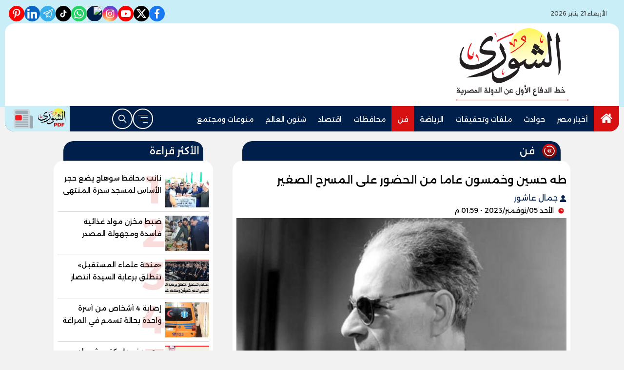

--- FILE ---
content_type: text/html; charset=utf-8
request_url: https://www.alshouranews.com/themes/alshoura/css/main.css
body_size: 6629
content:

 <!DOCTYPE html>
<html dir="rtl" lang="ar-eg">
<!-- 
DEVELOPED BY SYNC 2023 - www.synceg.com
-->
<head><meta http-equiv="Content-Type" content="text/html; charset=utf-8" /><meta http-equiv="X-UA-Compatible" content="IE=edge" /><meta charset="UTF-8">
    
 <title>الشورى</title>
 
    <meta name="description" content="بوابة الشورى الإلكترونية تقدم احدث واهم اخبار مصر على مدار الساعة كما نقدم اهم الأخبار في الرياضة والفن والاقتصاد والحوادث.و يرأس مجلس إدارتها وتحريرها محمود الشويخ"" />

    <script type="application/ld+json">
{
  "@context": "https://schema.org/",
  "@type": "WebSite",
  "name": "الشورى",
  "url": "https://alshouranews.com/",
    "logo": {
      "@type": "ImageObject",
      "url": "https://www.elbalad.news/themes/elbalad/assets/images/logo-d.png "
    },
  "potentialAction": {
    "@type": "SearchAction",
    "target": "https://alshouranews.com/search/query/?w={search_term_string}",
    "query-input": "required name=search_term_string"
  },
      "sameAs": [
        "https://www.facebook.com/ElBaladOfficial",
        "https://twitter.com/ElBaladOfficial",
        "https://www.youtube.com/c/ElBaladOfficial" ,
        "https://www.instagram.com/ElBaladOfficial/",
        "https://nabd.com/elbaladnews"
            ]
}
</script>
<meta property="og:title" content="الشورى"" />
<meta property="og:type" content="website" />
<meta property="og:image" content="/themes/elbalad/assets/images/no.jpg" />
<meta property="og:locale" content="ar_AR" />
<meta property="og:description" content="بوابة الشورى الإلكترونية تقدم احدث واهم اخبار مصر على مدار الساعة كما نقدم اهم الأخبار في الرياضة والفن والاقتصاد والحوادث.و يرأس مجلس إدارتها وتحريرها محمود الشويخ"" />
<meta property="og:url" content="alshouranews.com" />
<meta name="twitter:title" content="الشورى">
<meta name="twitter:description" content="بوابة الشورى الإلكترونية تقدم احدث واهم اخبار مصر على مدار الساعة كما نقدم اهم الأخبار في الرياضة والفن والاقتصاد والحوادث.و يرأس مجلس إدارتها وتحريرها محمود الشويخ"">

   


  
    <meta name="viewport" content="width=device-width, initial-scale=1.0">
    <link rel="preconnect" href="https://www.google-analytics.com" crossorigin="">
    <link rel="preconnect" href="https://www.googletagmanager.com" crossorigin="">
    <link rel="preconnect" href="https://www.gstatic.com" crossorigin="">
    <link rel="preconnect" href="https://fonts.gstatic.com" crossorigin="">
    <link rel="preconnect" href="https://fonts.googleapis.com" crossorigin="">
    <link rel="preconnect" href="https://www.google.com" crossorigin="">
    <link rel="preconnect" href="https://www.facebook.com" crossorigin="">
    <link rel="preconnect" href="https://www.twitter.com" crossorigin="">
    <link rel="preconnect" href="https://www.youtube.com" crossorigin="">
 
    <link rel="preconnect" href="https://cdnjs.cloudflare.com" crossorigin="">
    
<link rel="preload stylesheet"
    href="https://fonts.googleapis.com/css2?family=Alexandria:wght@100..900&display=swap"
    as="style">
    <link rel="preload stylesheet" href="/themes/alshora/assets/css/main.css?r=2.1.5" as="style">
    <link rel="preload" href="/themes/alshora/assets/js/lazysizes.min.js" as="script">

 

    <link rel="apple-touch-icon" sizes="57x57" href="/apple-icon-57x57.png?r=1.1">
    <link rel="apple-touch-icon" sizes="60x60" href="/apple-icon-60x60.png?r=1.1">
    <link rel="apple-touch-icon" sizes="72x72" href="/apple-icon-72x72.png?r=1.1">
    <link rel="apple-touch-icon" sizes="76x76" href="/apple-icon-76x76.png?r=1.1">
    <link rel="apple-touch-icon" sizes="114x114" href="/apple-icon-114x114.png?r=1.1">
    <link rel="apple-touch-icon" sizes="120x120" href="/apple-icon-120x120.png?r=1.1">
    <link rel="apple-touch-icon" sizes="144x144" href="/apple-icon-144x144.png?r=1.1">
    <link rel="apple-touch-icon" sizes="152x152" href="/apple-icon-152x152.png?r=1.1">
    <link rel="apple-touch-icon" sizes="180x180" href="/apple-icon-180x180.png?r=1.1">
    <link rel="icon" type="image/png" sizes="192x192" href="/android-icon-192x192.png?r=1.1">
    <link rel="icon" type="image/png" sizes="32x32" href="/favicon-32x32.png?r=1.1">
    <link rel="icon" type="image/png" sizes="96x96" href="/favicon-96x96.png?r=1.1">
    <link rel="icon" type="image/png" sizes="16x16" href="/favicon-16x16.png?r=1.1">
    <link rel="manifest" href="/manifest.json">
    <meta name="msapplication-TileColor" content="#f3b433">
    <meta name="msapplication-TileImage" content="/ms-icon-144x144.png?r=1.1">
    <meta name="theme-color" content="#1650A3">
    <meta property="og:site_name" content="الشورى"/>
<meta property="fb:app_id" content="https://nabd.com/source/1453-7f6f3b/%D8%B5%D8%AD%D9%8A%D9%81%D8%A9+%D8%A7%D9%84%D8%B4%D9%88%D8%B1%D9%89"/>
    <meta name="twitter:card" content="summary_large_image">
<meta name="twitter:creator" content="@ ">
 

  
      
   <script type="text/javascript" src="/themes/alshora/assets/js/lazysizes.min.js" async></script>

   

 <link
  rel="stylesheet"
  href="https://cdn.jsdelivr.net/npm/swiper@11/swiper-bundle.min.css"
/>

<script   src="https://cdn.jsdelivr.net/npm/swiper@11/swiper-bundle.min.js"></script>
 

     <style>
         header .md .logo-plc a {
    height: 150px !important;
}
         @media (min-width: 1200px) {
    .container-xl, .container-lg, .container-md, .container-sm, .container {
        max-width: 1100px !important;
    }
}

         @media (min-width: 1100px) {
    header .md {
        flex-direction: row;
        justify-content: space-evenly;
    }

    header .md .content-area {
        min-width:728px;
    }
}
         span.close .icon {
             width: 24px;
             height:24px;
         }
         .nav-mobile a.btn{
             padding:0 !important;
         }

                  .nav-mobile a.btn .icon {
                      fill:#fff!important;
                      color:#fff!important;
                  }
         [data-pushbar-id] .nav{
             height: calc(100% - 250px) !important;
         }
         [data-pushbar-id] .title a {
             width: 100px;
         }
         [data-pushbar-direction=left]{
             width: 320px !important;
             padding:0 !important;
             background:#fff;
         }

           [data-pushbar-direction=left] .title .close{
             left: auto !important;
             right: 10px;
         }
         .breaking-swiper {
             background:var(--color-secondary) !important;
             margin-bottom:20px;
         }

         .breaking-swiper .cont {
             width: 100%;
         }
         .breaking-swiper .close .icon{
             color:#fff !important;
             fill:#fff !important;
         }
         iframe {
             margin-bottom:20px;
         }
         header.sticky .nav-wrap .logo-area a {
    width: auto !important;
} 
      
                       
                      
       .nav-item.active {
             background: var(--color-secondary);
         }
 .nav-item.active a {
            color:#fff !important;
        }


         header .nav-wrap .nav .nav-link {
 
    font-weight: 500;
    line-height: 42px;
}
         header{
             margin-bottom:10px;
         }
         .admin-mobile {
             justify-content:space-evenly;
         }
         .card:hover .img-cont img {
             transform:scale(1.1);
         }
         .paragraph-list > a  ,  .paragraph-list > a *  ,  .paragraph-list p > a  ,  .paragraph-list p > a *{
             color:red !important;
         }
         .paragraph-list p ,.paragraph-list p strong     .paragraph-list p *{
              font-weight: 300 !important;
              
         }
header .nav-wrap .content-area {
                display:none;
            }
.nav-mobile {
    display:flex;
    justify-content: space-between;
    align-items:center;
    min-width:100%;
    padding:0 10px;
}

.nav-mobile  a.btn {
        color: var(--color-secondary);
    height: 42px;
    width: 42px;
    display: flex;
    justify-content: center;
    align-items: center;
    border-radius: 50%;
    transition: all .35s ease;
}
         @media(min-width:992px){

                 header .md .logo-plc {
        display: flex;
    }
header .nav-wrap .content-area {
                 display:flex;
                 min-width:100%;
             }
                header .nav-wrap .nav-mobile {
                   display:none;
               }
         }
 
   .admin {
       text-align:center;
   }
   
          .ncol .card.li    {
              margin-bottom:0;

              padding-top: 8px;
              padding-bottom: 8px;


          }

           .topstory .topstory-main .swiper-slide-active .card-body {
               opacity:1;
             
           }
          .topstory .topstory-main .card-body{
              opacity:0;
              transition: all 0.3s ease;
              animation-delay:  3s;

              
          }
          .ncol .card.li .card-body h3 {
              height: 74px !important;
          }
         header .nav-wrap .nav .nav-item:hover .nav-link{
             background: var(--color-secondary);
         }
         [data-pushbar-id] .title{
                 background: var(--color-primary-light);
    border-radius: 20px;
         }
       
         .video-section .title a:before{
             display:none;
         }

         .box .title h2{
             font-weight:500 !important;
         }

         .article-heading, .h1 , h1 {
             font-weight:500 !important;
         }
       .box  .title h2 .icon {
            width: 28px;
    height: 28px;
         }

       .card:not(.bg):hover .card-body h3{
           color:var(--color-secondary);

       }
       header .md .logo-plc a {
           height:100px;
       }
      footer .nav li.c1128 , footer .nav li.c1127   {
          display: none;
      }
     </style>
     
    
    
</head>
<body class="rtl">
        

      


<header class="sticky-element">
    <div class="top">
        <div class="container">
            <div class="date-time">
                  <svg class="icon">
                            <use xlink:href="/themes/alshora/assets/images/icons.svg#calendar"></use>
                        </svg>
                        الأربعاء 21 يناير 2026
            </div>
                 
 
           <div class="social">
                <a class="fb"  href="https://www.facebook.com/ShouraNews" target="_blank" rel="noreferrer noopener nofollow"
                    title="  تابع    علي فيسبوك">
                    <span class="sr-only">facebook</span>
                    <svg class="icon">
                        <use xlink:href="/themes/alshora/assets/images/icons.svg#facebook"></use>
                    </svg>


                </a>
                <a  class="x" href="https://twitter.com/ShouraNews" target="_blank" rel="noreferrer noopener nofollow"
                    title="تابع    علي تويتر"><span class="sr-only">twitter</span>
                    <svg class="icon">
                        <use xlink:href="/themes/alshora/assets/images/icons.svg?#twitter-x"></use>
                    </svg>
                </a>
                <a class="yt"   href="https://youtube.com/@shouranews?feature" target="_blank" rel="noreferrer noopener nofollow"
                    title="قناة    علي يوتيوب"><span class="sr-only">youtube</span>

                    <svg class="icon">
                        <use xlink:href="/themes/alshora/assets/images/icons.svg#youtube"></use>
                    </svg></a>
                <a  class="ig"  href="https://www.instagram.com/alshoura_news" target="_blank" rel="noreferrer noopener nofollow"
                    title="تابع    علي انستاجرام"><span class="sr-only">instagram</span>
                    <svg class="icon">
                        <use xlink:href="/themes/alshora/assets/images/icons.svg#instagram"></use>
                    </svg></a>
                      <a  class="nbd"  href="https://nabd.com/source/1453-7f6f3b/%D8%B5%D8%AD%D9%8A%D9%81%D8%A9+%D8%A7%D9%84%D8%B4%D9%88%D8%B1%D9%89 " style="padding:0" target="_blank" rel="noreferrer noopener nofollow"
                    title="nabd"><span class="sr-only"> nabd</span>
                          <img src="https://nabd.com/assets/img/og.jpg" style="border-radius:50%; width: 100%; height: 100%; " loading="lazy" />
                    </a>
                          <a class="wa" href="https://whatsapp.com/channel/0029Vap1z6R8Pgs8zGLnFz0T" target="_blank" rel="noreferrer noopener   nofollow" title="whatsapp  ">
                              <span class="sr-only">whatsapp</span>
                            <svg class="icon">
                        <use xlink:href="/themes/alshora/assets/images/icons.svg#whatsapp"></use>
                    </svg>
                            </a> 
               
               <a class="tt" href="https://www.tiktok.com/@alshoura_egypt" target="_blank" rel="noreferrer noopener   nofollow" title="tiktok  ">
                              <span class="sr-only">tiktok</span>
                            <svg class="icon">
                        <use xlink:href="/themes/alshora/assets/images/icons.svg#tiktok"></use>
                    </svg>
                            </a>   <a class="tg" href="https://t.me/ELSHOURAEgypt" target="_blank" rel="noreferrer noopener   nofollow" title="telegram  ">
                              <span class="sr-only">telegram</span>
                            <svg class="icon">
                        <use xlink:href="/themes/alshora/assets/images/icons.svg#telegram"></use>
                    </svg>
                            </a>
               
               <a class="in" href="https://www.linkedin.com/in/%D8%AC%D8%B1%D9%8A%D8%AF%D8%A9-%D8%A7%D9%84%D8%B4%D9%88%D8%B1%D9%89-elshoura-news-7729742a6/" target="_blank" 
                                rel="noreferrer noopener   nofollow" title="linkedin  ">
                              <span class="sr-only">linkedin</span>
                            <svg class="icon">
                        <use xlink:href="/themes/alshora/assets/images/icons.svg#linkedin"></use>
                    </svg>
                            </a>     
               <a class="yt" href="https://www.pinterest.com/shouranews/" target="_blank" 
                                rel="noreferrer noopener   nofollow" title="pinterest  ">
                              <span class="sr-only">pinterest</span>
                          
 <svg xmlns="http://www.w3.org/2000/svg" width="384" height="512" viewBox="0 0 384 512">
	<path fill="currentColor" d="M204 6.5C101.4 6.5 0 74.9 0 185.6C0 256 39.6 296 63.6 296c9.9 0 15.6-27.6 15.6-35.4c0-9.3-23.7-29.1-23.7-67.8c0-80.4 61.2-137.4 140.4-137.4c68.1 0 118.5 38.7 118.5 109.8c0 53.1-21.3 152.7-90.3 152.7c-24.9 0-46.2-18-46.2-43.8c0-37.8 26.4-74.4 26.4-113.4c0-66.2-93.9-54.2-93.9 25.8c0 16.8 2.1 35.4 9.6 50.7c-13.8 59.4-42 147.9-42 209.1c0 18.9 2.7 37.5 4.5 56.4c3.4 3.8 1.7 3.4 6.9 1.5c50.4-69 48.6-82.5 71.4-172.8c12.3 23.4 44.1 36 69.3 36c106.2 0 153.9-103.5 153.9-196.8C384 71.3 298.2 6.5 204 6.5" />
</svg>
                            </a>
             
            </div>
        </div>
    </div>
<div class="container">
    <div class="md">

        
            
			
			
             <div class="logo-plc">
                      
                <a href="/" title="الشورى">
                    <img src="/themes/alshora/assets/images/logo-2.png" width="173" height="60" alt="الشورى">
                </a>
 

               
            </div>
            	<div class="content-area">
                       
                    </div>
        </div>
    </div>
    <div class="nav-cont">
    <div class="container">
        <div class="nav-wrap">
                <div class="nav-mobile"> <a href="#" class="btn btn-outline" title="menu" rel="noopener nofollo" data-pushbar-target="right">
                        <span class="sr-only"></span>
                      <svg class="icon">
                            <use xlink:href="/themes/alshora/assets/images/icons.svg#right-align"></use>
                        </svg>

                    </a>
            <div class="logo-area">
                <a href="/" title="الشورى">
                    <img src="/themes/alshora/assets/images/logo-2.png" width="173" height="60" alt="الشورى">
                </a>
            </div>

              
                       <a href="#" class="btn btn-outline btn-search" title="search" rel="noopener nofollo"><span class="sr-only"></span>
                             <svg class="icon">
               <use xlink:href="/themes/alshora/assets/images/icons.svg#search2" ></use>
                        </svg>
                           </a>
                </div>
            <div class="content-area">
            
                  

        
            <ul class="nav ">
                <li class="nav-item c0 active" >
                            <a class="nav-link" href="/">
                                  <svg class="icon" style="width: 28px;
    height: 24px;
    color: #fff;
    fill: #fff;
    margin-top: 7px;">
               <use xlink:href="/themes/alshora/assets/images/icons.svg#home" ></use>
                        </svg>
                            </a>
                        </li>
                  
                        <li class="nav-item  c105" >
                            <a class="nav-link" href="/category/105">أخبار مصر</a>
                        </li>

                  



                   
                        
                        <li class="nav-item  c107" >
                            <a class="nav-link" href="/category/107">حوادث</a>
                        </li>

                  



                   
                        
                        <li class="nav-item  c108" >
                            <a class="nav-link" href="/category/108">ملفات وتحقيقات</a>
                        </li>

                  



                   
                        
                        <li class="nav-item  c111" >
                            <a class="nav-link" href="/category/111">الرياضة</a>
                        </li>

                  



                   
                        
                        <li class="nav-item  c112" >
                            <a class="nav-link" href="/category/112">فن</a>
                        </li>

                  



                   
                        
                        <li class="nav-item  c109" >
                            <a class="nav-link" href="/category/109">محافظات</a>
                        </li>

                  



                   
                        
                        <li class="nav-item  c110" >
                            <a class="nav-link" href="/category/110">اقتصاد</a>
                        </li>

                  



                   
                        
                        <li class="nav-item  c115" >
                            <a class="nav-link" href="/category/115">شئون العالم</a>
                        </li>

                  



                   
                        
                        <li class="nav-item  c122" >
                            <a class="nav-link" href="/category/122">منوعات ومجتمع</a>
                        </li>

                  



                   
                        


                </ul>
           
                <!--<Nav>-->
                <div class="btns">
                    <a href="#" class="btn btn-outline" title="menu" rel="noopener nofollo" data-pushbar-target="right">
                        <span class="sr-only"></span>
                     <svg class="icon">
                            <use xlink:href="/themes/alshora/assets/images/icons.svg#right-align"></use>
                        </svg>

                    </a>
                    <a href="#" class="btn btn-outline btn-search" title="search" rel="noopener nofollo"><span class="sr-only"></span>
                             <svg class="icon">
                            <use xlink:href="/themes/alshora/assets/images/icons.svg#search2" ></use>
                        </svg>
                           </a>



                </div>
                	<a class="btn-pdf" href="#" title="الشوري  PDF " rel="noopener nofollo" data-pushbar-target="left">
						<img src="/themes/alshora/assets/images/logo-pdf.png?r=1" alt=" الشوري  PDF">
	
						<svg class="icon">
							<use xlink:href="/themes/alshora/assets/images/icons.svg?#twemoji--newspaper" />
						</svg>
					</a>
                <!--<Social_follow>-->
            </div>
        </div>
    </div>
        </div>
</header>


		


 
 
 
 
<div class="container">

          


<div class="searchInline" id="searchInline" >
    <form id="search-form" action="/search/term" autocomplete="off">
        <label for="search"> البحث</label>
        <input type="search" id="search" name="w" value="" aria-label="search" placeholder="  إكتب كلمة البحث هنا" />
        <div class="btns">
            <button type="submit" class="btn btn-primary" aria-label="search"> <svg class="icon">
                    <use xlink:href="/themes/alshora/assets/images/icons.svg#magnifying-glass"></use>
                </svg> </button>
            <button type="button" class="btn cls btn-primary" aria-label="close search" onclick="openSearch()"> <svg
                    class="icon">
                    <use xlink:href="/themes/alshora/assets/images/icons.svg#cancel"></use>
                </svg></button>
        </div>
    </form>

</div>



 </div>
 
<div class="container">
    <div class="sponser-cont">
        <div class="stick stickRight sticky-element">
            <div class="sponser">
              
               
        </div>
        </div>
        <div class="stick stickLeft sticky-element">
            <div class="sponser">
                 
            </div>
        </div>
    </div>


      
</div>

 


    
   
  


   




    <style>
        .text-longshadow {
            text-shadow: 1px 1px 10px rgba(0,0,0,0.2);
           
             font-weight:bolder; 

 }
        main{
         }
        .number-lg{
            font-size:400px;
            text-align:center;
        }

        .icon-lg, .icon-lg  svg{
            max-width:100%;
           max-height:100%;
           opacity:0.9;

         

        }
    
        .icon-lg{
              width:300px;
           height:300px;
           border-radius:50%;
           background:#fff;
           display:inline-block;
           padding:30px; 

        border:1px solid #dcdcdc;
            
        }

        .btn-home {
      
            border-radius:5px;
                color: #fff;
                background:darkred;
   
        }
    </style>
    <main style="min-height:100vh;text-align:center;">
        <div class="icon-lg">
            <svg  id="Layer_3" fill="gray" height="512" viewBox="0 0 64 64" width="512" xmlns="http://www.w3.org/2000/svg" data-name="Layer 3"><path d="m58 6h-52a5.006 5.006 0 0 0 -5 5v42a5.006 5.006 0 0 0 5 5h52a5.006 5.006 0 0 0 5-5v-42a5.006 5.006 0 0 0 -5-5zm-52 2h52a3 3 0 0 1 3 3v7h-58v-7a3 3 0 0 1 3-3zm52 48h-52a3 3 0 0 1 -3-3v-33h58v33a3 3 0 0 1 -3 3z"/><path d="m8 16a3 3 0 1 0 -3-3 3 3 0 0 0 3 3zm0-4a1 1 0 1 1 -1 1 1 1 0 0 1 1-1z"/><path d="m15 16a3 3 0 1 0 -3-3 3 3 0 0 0 3 3zm0-4a1 1 0 1 1 -1 1 1 1 0 0 1 1-1z"/><path d="m22 16a3 3 0 1 0 -3-3 3 3 0 0 0 3 3zm0-4a1 1 0 1 1 -1 1 1 1 0 0 1 1-1z"/><path d="m54 24h-44a3 3 0 0 0 -3 3v18a3 3 0 0 0 3 3h29v-2h-29a1 1 0 0 1 -1-1v-18a1 1 0 0 1 1-1h44a1 1 0 0 1 1 1v18a1 1 0 0 1 -1 1h-3v2h3a3 3 0 0 0 3-3v-18a3 3 0 0 0 -3-3z"/><path d="m49.242 46.029-8-2a1 1 0 0 0 -1.212 1.213l2 8a1 1 0 0 0 1.865.2l1.851-3.7 3.7-1.851a1 1 0 0 0 -.205-1.865zm-4.689 2.076a1.006 1.006 0 0 0 -.448.448l-.791 1.582-.939-3.761 3.76.94z"/><path d="m25 42v-2h2v-2h-2v-7a1 1 0 0 0 -1.848-.53l-5 8a1 1 0 0 0 .848 1.53h4v2zm-4.2-4 2.2-3.513v3.513z"/><path d="m43.276 30.039a1 1 0 0 0 -1.124.431l-5 8a1 1 0 0 0 .848 1.53h4v2h2v-2h2v-2h-2v-7a1 1 0 0 0 -.724-.961zm-1.276 7.961h-2.2l2.2-3.513z"/><path d="m28 34v4a4 4 0 0 0 8 0v-4a4 4 0 0 0 -8 0zm6 0v4a2 2 0 0 1 -4 0v-4a2 2 0 0 1 4 0z"/><path d="m56 16a2.951 2.951 0 0 0 1.285-.3l1.008 1.008 1.414-1.414-1.007-1.009a2.951 2.951 0 0 0 .3-1.285 3 3 0 1 0 -3 3zm0-4a1 1 0 1 1 -1 1 1 1 0 0 1 1-1z"/><path d="m30 16h18a3 3 0 0 0 0-6h-18a3 3 0 0 0 0 6zm0-4h18a1 1 0 0 1 0 2h-18a1 1 0 0 1 0-2z"/></svg>
        </div>
       
        <h2 class="text-longshadow">
            عذراً، لا يمكن الوصول إلى الصفحة المطلوبة.


        </h2>
        <br />

        <h4 class="text-longshadow">
            ربما تمت إزالتها أو تغيّر اسمها أو أنها غير متوفرة مؤقتاً
        </h4>
           <br />


        <a href="/" class="btn btn-primary btn-home" title="صدى البلد | الصفحة الرئيسية">
            عودة إلى الصفحة الرئيسية
        </a>


        <div>
            
        </div>
       


       
    </main>
   
   


   
   
    




    <!--end main--->

    
   
     




 
        

 <footer>
     <div class="container">
           
    
         <div class="top">
               <div class="container" style="    display: inherit;
    flex-direction: inherit;
    gap: 20px;
    justify-content: inherit;
    align-items: inherit;">
                      <div class="logo-area">
                <a href="/" class="logo" title="sitename"><img   src="/themes/alshora/assets/images/logo-2.png" alt="الشورى"
                        width="218" height="40" loading="lazy"></a>

                           </div>
                       
                              
           
 
           <div class="social">
                <a class="fb"  href="https://www.facebook.com/ShouraNews" target="_blank" rel="noreferrer noopener nofollow"
                    title="  تابع    علي فيسبوك">
                    <span class="sr-only">facebook</span>
                    <svg class="icon">
                        <use xlink:href="/themes/alshora/assets/images/icons.svg#facebook"></use>
                    </svg>


                </a>
                <a  class="x" href="https://twitter.com/ShouraNews" target="_blank" rel="noreferrer noopener nofollow"
                    title="تابع    علي تويتر"><span class="sr-only">twitter</span>
                    <svg class="icon">
                        <use xlink:href="/themes/alshora/assets/images/icons.svg?#twitter-x"></use>
                    </svg>
                </a>
                <a class="yt"   href="https://youtube.com/@shouranews?feature" target="_blank" rel="noreferrer noopener nofollow"
                    title="قناة    علي يوتيوب"><span class="sr-only">youtube</span>

                    <svg class="icon">
                        <use xlink:href="/themes/alshora/assets/images/icons.svg#youtube"></use>
                    </svg></a>
                <a  class="ig"  href="https://www.instagram.com/alshoura_news" target="_blank" rel="noreferrer noopener nofollow"
                    title="تابع    علي انستاجرام"><span class="sr-only">instagram</span>
                    <svg class="icon">
                        <use xlink:href="/themes/alshora/assets/images/icons.svg#instagram"></use>
                    </svg></a>
                      <a  class="nbd"  href="https://nabd.com/source/1453-7f6f3b/%D8%B5%D8%AD%D9%8A%D9%81%D8%A9+%D8%A7%D9%84%D8%B4%D9%88%D8%B1%D9%89 " style="padding:0" target="_blank" rel="noreferrer noopener nofollow"
                    title="nabd"><span class="sr-only"> nabd</span>
                          <img src="https://nabd.com/assets/img/og.jpg" style="border-radius:50%; width: 100%; height: 100%; " loading="lazy" />
                    </a>
                          <a class="wa" href="https://whatsapp.com/channel/0029Vap1z6R8Pgs8zGLnFz0T" target="_blank" rel="noreferrer noopener   nofollow" title="whatsapp  ">
                              <span class="sr-only">whatsapp</span>
                            <svg class="icon">
                        <use xlink:href="/themes/alshora/assets/images/icons.svg#whatsapp"></use>
                    </svg>
                            </a> 
               
               <a class="tt" href="https://www.tiktok.com/@alshoura_egypt" target="_blank" rel="noreferrer noopener   nofollow" title="tiktok  ">
                              <span class="sr-only">tiktok</span>
                            <svg class="icon">
                        <use xlink:href="/themes/alshora/assets/images/icons.svg#tiktok"></use>
                    </svg>
                            </a>   <a class="tg" href="https://t.me/ELSHOURAEgypt" target="_blank" rel="noreferrer noopener   nofollow" title="telegram  ">
                              <span class="sr-only">telegram</span>
                            <svg class="icon">
                        <use xlink:href="/themes/alshora/assets/images/icons.svg#telegram"></use>
                    </svg>
                            </a>
               
               <a class="in" href="https://www.linkedin.com/in/%D8%AC%D8%B1%D9%8A%D8%AF%D8%A9-%D8%A7%D9%84%D8%B4%D9%88%D8%B1%D9%89-elshoura-news-7729742a6/" target="_blank" 
                                rel="noreferrer noopener   nofollow" title="linkedin  ">
                              <span class="sr-only">linkedin</span>
                            <svg class="icon">
                        <use xlink:href="/themes/alshora/assets/images/icons.svg#linkedin"></use>
                    </svg>
                            </a>     
               <a class="yt" href="https://www.pinterest.com/shouranews/" target="_blank" 
                                rel="noreferrer noopener   nofollow" title="pinterest  ">
                              <span class="sr-only">pinterest</span>
                          
 <svg xmlns="http://www.w3.org/2000/svg" width="384" height="512" viewBox="0 0 384 512">
	<path fill="currentColor" d="M204 6.5C101.4 6.5 0 74.9 0 185.6C0 256 39.6 296 63.6 296c9.9 0 15.6-27.6 15.6-35.4c0-9.3-23.7-29.1-23.7-67.8c0-80.4 61.2-137.4 140.4-137.4c68.1 0 118.5 38.7 118.5 109.8c0 53.1-21.3 152.7-90.3 152.7c-24.9 0-46.2-18-46.2-43.8c0-37.8 26.4-74.4 26.4-113.4c0-66.2-93.9-54.2-93.9 25.8c0 16.8 2.1 35.4 9.6 50.7c-13.8 59.4-42 147.9-42 209.1c0 18.9 2.7 37.5 4.5 56.4c3.4 3.8 1.7 3.4 6.9 1.5c50.4-69 48.6-82.5 71.4-172.8c12.3 23.4 44.1 36 69.3 36c106.2 0 153.9-103.5 153.9-196.8C384 71.3 298.2 6.5 204 6.5" />
</svg>
                            </a>
             
            </div>
                     
           
         </div>
         </div>

           <div class="container">
            

        
            <ul class="nav ">
                <li class="nav-item">
                            <a class="nav-link" href="/">
                                الرئيسية
                            </a>
                        </li>
                  
                        <li class="nav-item  c105">
                            <a class="nav-link" href="/category/105">أخبار مصر</a>
                        </li>
                   
                        
                        <li class="nav-item  c107">
                            <a class="nav-link" href="/category/107">حوادث</a>
                        </li>
                   
                        
                        <li class="nav-item  c108">
                            <a class="nav-link" href="/category/108">ملفات وتحقيقات</a>
                        </li>
                   
                        
                        <li class="nav-item  c111">
                            <a class="nav-link" href="/category/111">الرياضة</a>
                        </li>
                   
                        
                        <li class="nav-item  c112">
                            <a class="nav-link" href="/category/112">فن</a>
                        </li>
                   
                        
                        <li class="nav-item  c109">
                            <a class="nav-link" href="/category/109">محافظات</a>
                        </li>
                   
                        
                        <li class="nav-item  c110">
                            <a class="nav-link" href="/category/110">اقتصاد</a>
                        </li>
                   
                        
                        <li class="nav-item  c115">
                            <a class="nav-link" href="/category/115">شئون العالم</a>
                        </li>
                   
                        
                        <li class="nav-item  c122">
                            <a class="nav-link" href="/category/122">منوعات ومجتمع</a>
                        </li>
                   
                        
                        <li class="nav-item  c116">
                            <a class="nav-link" href="/category/116">فيديو و توك شو</a>
                        </li>
                   
                        
                        <li class="nav-item  c1109">
                            <a class="nav-link" href="/category/1109">العدد الورقي</a>
                        </li>
                   
                        
                        <li class="nav-item  c1128">
                            <a class="nav-link" href="/category/1128">محمد فودة</a>
                        </li>
                   
                        
                        <li class="nav-item  c1127">
                            <a class="nav-link" href="/category/1127">محمود الشـويخ</a>
                        </li>
                   
                        
                        <li class="nav-item  c1129">
                            <a class="nav-link" href="/category/1129">مقالات</a>
                        </li>
                   
                        


                </ul>
           <div class="btm">
        <div class="right">
        <ul class="nav">
        
            <li class="nav-item"> <a class="nav-link" href="/2000478" title="من نحن">من نحن</a>   </li>
            <li class="nav-item"> <a class="nav-link"  href="/2000477" title="سياسة الخصوصية">سياسة الخصوصية</a>   </li>
            <li class="nav-item"> <a class="nav-link"  href="/2000479" title="اتصل بنا">اتصل بنا </a>   </li>
        </ul>

          
        <div class=" copy">
            ©2024 alshouranews.com All Rights Reserved.  
             
        </div>
</div>

          <a class="powered" href="https://synceg.com" title="sync solutions" target="_blank" rel="noreferrer noopener">
                <span>Powered by</span>
                <img  src="/themes/alshora/assets/images/sync.svg"    alt="sync solutions">
          </a>

            </div>
 

     </div>
 </footer>
 


        
<aside data-pushbar-id="right" data-pushbar-direction="right">
 <div class="title">
		<a href="/" title="الشورى">
			<img src="/themes/alshora/assets/images/logo.svg" width="100" alt="الشورى" loading="lazy" />
		</a>
		<span data-pushbar-close class="close push_right"> 
            <svg class="icon">
                    <use xlink:href="/themes/alshora/assets/images/icons.svg#close"></use>
                </svg>
		</span>
	</div>


    <a class="btn-pdf" href="#" title="الشوري  PDF " rel="noopener nofollo" data-pushbar-target="left">
						<img src="/themes/alshora/assets/images/logo-pdf.png?r=1" alt=" الشوري  PDF">
	
						<svg class="icon">
							<use xlink:href="/themes/alshora/assets/images/icons.svg?#twemoji--newspaper" />
						</svg>
					</a>
                  

        
            <ul class="nav ">
                <li class="nav-item">
                            <a class="nav-link" href="/">
                                الرئيسية
                            </a>
                        </li>
                  
                        <li class="nav-item  c105">
                            <a class="nav-link" href="/category/105">أخبار مصر</a>
                        </li>
                   
                        
                        <li class="nav-item  c107">
                            <a class="nav-link" href="/category/107">حوادث</a>
                        </li>
                   
                        
                        <li class="nav-item  c108">
                            <a class="nav-link" href="/category/108">ملفات وتحقيقات</a>
                        </li>
                   
                        
                        <li class="nav-item  c111">
                            <a class="nav-link" href="/category/111">الرياضة</a>
                        </li>
                   
                        
                        <li class="nav-item  c112">
                            <a class="nav-link" href="/category/112">فن</a>
                        </li>
                   
                        
                        <li class="nav-item  c109">
                            <a class="nav-link" href="/category/109">محافظات</a>
                        </li>
                   
                        
                        <li class="nav-item  c110">
                            <a class="nav-link" href="/category/110">اقتصاد</a>
                        </li>
                   
                        
                        <li class="nav-item  c115">
                            <a class="nav-link" href="/category/115">شئون العالم</a>
                        </li>
                   
                        
                        <li class="nav-item  c122">
                            <a class="nav-link" href="/category/122">منوعات ومجتمع</a>
                        </li>
                   
                        
                        <li class="nav-item  c116">
                            <a class="nav-link" href="/category/116">فيديو و توك شو</a>
                        </li>
                   
                        
                        <li class="nav-item  c1109">
                            <a class="nav-link" href="/category/1109">العدد الورقي</a>
                        </li>
                   
                        
                        <li class="nav-item  c1128">
                            <a class="nav-link" href="/category/1128">محمد فودة</a>
                        </li>
                   
                        
                        <li class="nav-item  c1127">
                            <a class="nav-link" href="/category/1127">محمود الشـويخ</a>
                        </li>
                   
                        
                        <li class="nav-item  c1129">
                            <a class="nav-link" href="/category/1129">مقالات</a>
                        </li>
                   
                        


                </ul>
           
 
           <div class="social">
                <a class="fb"  href="https://www.facebook.com/ShouraNews" target="_blank" rel="noreferrer noopener nofollow"
                    title="  تابع    علي فيسبوك">
                    <span class="sr-only">facebook</span>
                    <svg class="icon">
                        <use xlink:href="/themes/alshora/assets/images/icons.svg#facebook"></use>
                    </svg>


                </a>
                <a  class="x" href="https://twitter.com/ShouraNews" target="_blank" rel="noreferrer noopener nofollow"
                    title="تابع    علي تويتر"><span class="sr-only">twitter</span>
                    <svg class="icon">
                        <use xlink:href="/themes/alshora/assets/images/icons.svg?#twitter-x"></use>
                    </svg>
                </a>
                <a class="yt"   href="https://youtube.com/@shouranews?feature" target="_blank" rel="noreferrer noopener nofollow"
                    title="قناة    علي يوتيوب"><span class="sr-only">youtube</span>

                    <svg class="icon">
                        <use xlink:href="/themes/alshora/assets/images/icons.svg#youtube"></use>
                    </svg></a>
                <a  class="ig"  href="https://www.instagram.com/alshoura_news" target="_blank" rel="noreferrer noopener nofollow"
                    title="تابع    علي انستاجرام"><span class="sr-only">instagram</span>
                    <svg class="icon">
                        <use xlink:href="/themes/alshora/assets/images/icons.svg#instagram"></use>
                    </svg></a>
                      <a  class="nbd"  href="https://nabd.com/source/1453-7f6f3b/%D8%B5%D8%AD%D9%8A%D9%81%D8%A9+%D8%A7%D9%84%D8%B4%D9%88%D8%B1%D9%89 " style="padding:0" target="_blank" rel="noreferrer noopener nofollow"
                    title="nabd"><span class="sr-only"> nabd</span>
                          <img src="https://nabd.com/assets/img/og.jpg" style="border-radius:50%; width: 100%; height: 100%; " loading="lazy" />
                    </a>
                          <a class="wa" href="https://whatsapp.com/channel/0029Vap1z6R8Pgs8zGLnFz0T" target="_blank" rel="noreferrer noopener   nofollow" title="whatsapp  ">
                              <span class="sr-only">whatsapp</span>
                            <svg class="icon">
                        <use xlink:href="/themes/alshora/assets/images/icons.svg#whatsapp"></use>
                    </svg>
                            </a> 
               
               <a class="tt" href="https://www.tiktok.com/@alshoura_egypt" target="_blank" rel="noreferrer noopener   nofollow" title="tiktok  ">
                              <span class="sr-only">tiktok</span>
                            <svg class="icon">
                        <use xlink:href="/themes/alshora/assets/images/icons.svg#tiktok"></use>
                    </svg>
                            </a>   <a class="tg" href="https://t.me/ELSHOURAEgypt" target="_blank" rel="noreferrer noopener   nofollow" title="telegram  ">
                              <span class="sr-only">telegram</span>
                            <svg class="icon">
                        <use xlink:href="/themes/alshora/assets/images/icons.svg#telegram"></use>
                    </svg>
                            </a>
               
               <a class="in" href="https://www.linkedin.com/in/%D8%AC%D8%B1%D9%8A%D8%AF%D8%A9-%D8%A7%D9%84%D8%B4%D9%88%D8%B1%D9%89-elshoura-news-7729742a6/" target="_blank" 
                                rel="noreferrer noopener   nofollow" title="linkedin  ">
                              <span class="sr-only">linkedin</span>
                            <svg class="icon">
                        <use xlink:href="/themes/alshora/assets/images/icons.svg#linkedin"></use>
                    </svg>
                            </a>     
               <a class="yt" href="https://www.pinterest.com/shouranews/" target="_blank" 
                                rel="noreferrer noopener   nofollow" title="pinterest  ">
                              <span class="sr-only">pinterest</span>
                          
 <svg xmlns="http://www.w3.org/2000/svg" width="384" height="512" viewBox="0 0 384 512">
	<path fill="currentColor" d="M204 6.5C101.4 6.5 0 74.9 0 185.6C0 256 39.6 296 63.6 296c9.9 0 15.6-27.6 15.6-35.4c0-9.3-23.7-29.1-23.7-67.8c0-80.4 61.2-137.4 140.4-137.4c68.1 0 118.5 38.7 118.5 109.8c0 53.1-21.3 152.7-90.3 152.7c-24.9 0-46.2-18-46.2-43.8c0-37.8 26.4-74.4 26.4-113.4c0-66.2-93.9-54.2-93.9 25.8c0 16.8 2.1 35.4 9.6 50.7c-13.8 59.4-42 147.9-42 209.1c0 18.9 2.7 37.5 4.5 56.4c3.4 3.8 1.7 3.4 6.9 1.5c50.4-69 48.6-82.5 71.4-172.8c12.3 23.4 44.1 36 69.3 36c106.2 0 153.9-103.5 153.9-196.8C384 71.3 298.2 6.5 204 6.5" />
</svg>
                            </a>
             
            </div>

    </aside>
        
<aside data-pushbar-id="left" data-pushbar-direction="left">
 <div class="title">
		<a href="/" title="الشورى">
			<img src="/themes/alshora/assets/images/logo-pdf.png" width="100" alt="الشورى" loading="lazy" />
		</a>
		<span data-pushbar-close class="close push_right"> 
            <svg class="icon">
                    <use xlink:href="/themes/alshora/assets/images/icons.svg#close"></use>
                </svg>
		</span>
	</div>
            <iframe style="width:100%; height:600px;border:0;outline:0;"   scrolling="no" src="https://www.alshouranews.com/custom/digital/" loading="lazy" ></iframe>

    </aside>


  <div class="stick-btm">
   
      </div>

     
     <script type="text/javascript" src="/themes/alshora/assets/js/main.js?r=1.5.1"></script>

  


 <script>
    var mucc = document.getElementsByClassName('c0');
    for (var i = 0; i < mucc.length; i++) {
        mucc[i].classList.add('active');
    }
 

</script>
</body>
</html>